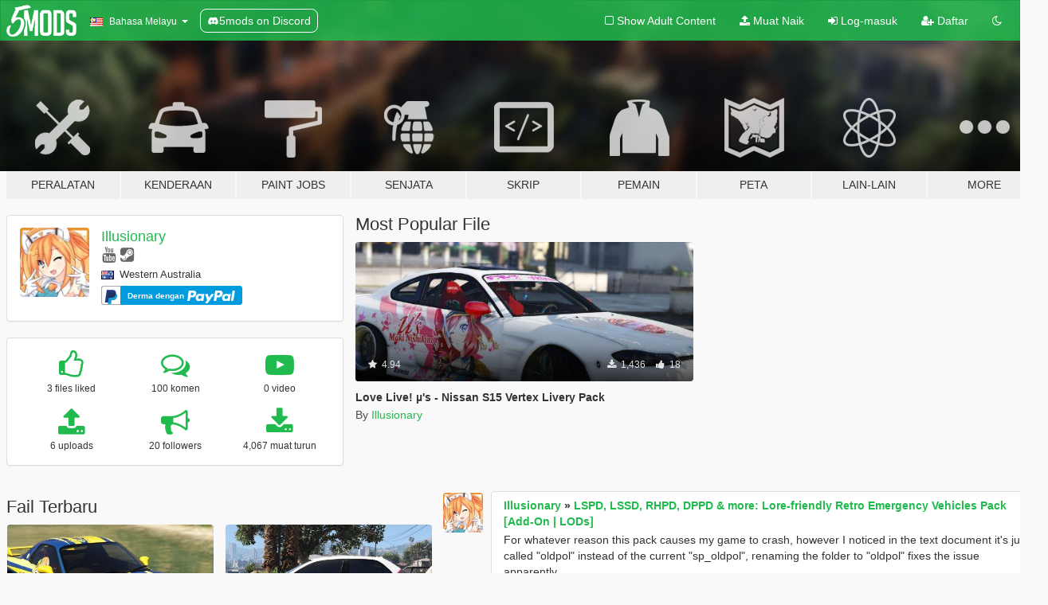

--- FILE ---
content_type: text/html; charset=utf-8
request_url: https://ms.gta5-mods.com/users/Illusionary
body_size: 12983
content:

<!DOCTYPE html>
<html lang="ms" dir="ltr">
<head>
	<title>
		Mod GTA 5 oleh Illusionary - GTA5-Mods.com
	</title>

		<script
		  async
		  src="https://hb.vntsm.com/v4/live/vms/sites/gta5-mods.com/index.js"
        ></script>

        <script>
          self.__VM = self.__VM || [];
          self.__VM.push(function (admanager, scope) {
            scope.Config.buildPlacement((configBuilder) => {
              configBuilder.add("billboard");
              configBuilder.addDefaultOrUnique("mobile_mpu").setBreakPoint("mobile")
            }).display("top-ad");

            scope.Config.buildPlacement((configBuilder) => {
              configBuilder.add("leaderboard");
              configBuilder.addDefaultOrUnique("mobile_mpu").setBreakPoint("mobile")
            }).display("central-ad");

            scope.Config.buildPlacement((configBuilder) => {
              configBuilder.add("mpu");
              configBuilder.addDefaultOrUnique("mobile_mpu").setBreakPoint("mobile")
            }).display("side-ad");

            scope.Config.buildPlacement((configBuilder) => {
              configBuilder.add("leaderboard");
              configBuilder.addDefaultOrUnique("mpu").setBreakPoint({ mediaQuery: "max-width:1200px" })
            }).display("central-ad-2");

            scope.Config.buildPlacement((configBuilder) => {
              configBuilder.add("leaderboard");
              configBuilder.addDefaultOrUnique("mobile_mpu").setBreakPoint("mobile")
            }).display("bottom-ad");

            scope.Config.buildPlacement((configBuilder) => {
              configBuilder.add("desktop_takeover");
              configBuilder.addDefaultOrUnique("mobile_takeover").setBreakPoint("mobile")
            }).display("takeover-ad");

            scope.Config.get('mpu').display('download-ad-1');
          });
        </script>

	<meta charset="utf-8">
	<meta name="viewport" content="width=320, initial-scale=1.0, maximum-scale=1.0">
	<meta http-equiv="X-UA-Compatible" content="IE=edge">
	<meta name="msapplication-config" content="none">
	<meta name="theme-color" content="#20ba4e">
	<meta name="msapplication-navbutton-color" content="#20ba4e">
	<meta name="apple-mobile-web-app-capable" content="yes">
	<meta name="apple-mobile-web-app-status-bar-style" content="#20ba4e">
	<meta name="csrf-param" content="authenticity_token" />
<meta name="csrf-token" content="QXzbwn/GdD1q0LZHoZGJRU6um36eA1clNyHeiufoAFXBK8YbnJqtSLiww+w8NcsoRfRkAi95/ma2vZ1p7gbNcw==" />
	

	<link rel="shortcut icon" type="image/x-icon" href="https://images.gta5-mods.com/icons/favicon.png">
	<link rel="stylesheet" media="screen" href="/assets/application-7e510725ebc5c55e88a9fd87c027a2aa9e20126744fbac89762e0fd54819c399.css" />
	    <link rel="alternate" hreflang="id" href="https://id.gta5-mods.com/users/Illusionary">
    <link rel="alternate" hreflang="ms" href="https://ms.gta5-mods.com/users/Illusionary">
    <link rel="alternate" hreflang="bg" href="https://bg.gta5-mods.com/users/Illusionary">
    <link rel="alternate" hreflang="ca" href="https://ca.gta5-mods.com/users/Illusionary">
    <link rel="alternate" hreflang="cs" href="https://cs.gta5-mods.com/users/Illusionary">
    <link rel="alternate" hreflang="da" href="https://da.gta5-mods.com/users/Illusionary">
    <link rel="alternate" hreflang="de" href="https://de.gta5-mods.com/users/Illusionary">
    <link rel="alternate" hreflang="el" href="https://el.gta5-mods.com/users/Illusionary">
    <link rel="alternate" hreflang="en" href="https://www.gta5-mods.com/users/Illusionary">
    <link rel="alternate" hreflang="es" href="https://es.gta5-mods.com/users/Illusionary">
    <link rel="alternate" hreflang="fr" href="https://fr.gta5-mods.com/users/Illusionary">
    <link rel="alternate" hreflang="gl" href="https://gl.gta5-mods.com/users/Illusionary">
    <link rel="alternate" hreflang="ko" href="https://ko.gta5-mods.com/users/Illusionary">
    <link rel="alternate" hreflang="hi" href="https://hi.gta5-mods.com/users/Illusionary">
    <link rel="alternate" hreflang="it" href="https://it.gta5-mods.com/users/Illusionary">
    <link rel="alternate" hreflang="hu" href="https://hu.gta5-mods.com/users/Illusionary">
    <link rel="alternate" hreflang="mk" href="https://mk.gta5-mods.com/users/Illusionary">
    <link rel="alternate" hreflang="nl" href="https://nl.gta5-mods.com/users/Illusionary">
    <link rel="alternate" hreflang="nb" href="https://no.gta5-mods.com/users/Illusionary">
    <link rel="alternate" hreflang="pl" href="https://pl.gta5-mods.com/users/Illusionary">
    <link rel="alternate" hreflang="pt-BR" href="https://pt.gta5-mods.com/users/Illusionary">
    <link rel="alternate" hreflang="ro" href="https://ro.gta5-mods.com/users/Illusionary">
    <link rel="alternate" hreflang="ru" href="https://ru.gta5-mods.com/users/Illusionary">
    <link rel="alternate" hreflang="sl" href="https://sl.gta5-mods.com/users/Illusionary">
    <link rel="alternate" hreflang="fi" href="https://fi.gta5-mods.com/users/Illusionary">
    <link rel="alternate" hreflang="sv" href="https://sv.gta5-mods.com/users/Illusionary">
    <link rel="alternate" hreflang="vi" href="https://vi.gta5-mods.com/users/Illusionary">
    <link rel="alternate" hreflang="tr" href="https://tr.gta5-mods.com/users/Illusionary">
    <link rel="alternate" hreflang="uk" href="https://uk.gta5-mods.com/users/Illusionary">
    <link rel="alternate" hreflang="zh-CN" href="https://zh.gta5-mods.com/users/Illusionary">

  <script src="/javascripts/ads.js"></script>

		<!-- Nexus Google Tag Manager -->
		<script nonce="true">
//<![CDATA[
				window.dataLayer = window.dataLayer || [];

						window.dataLayer.push({
								login_status: 'Guest',
								user_id: undefined,
								gta5mods_id: undefined,
						});

//]]>
</script>
		<script nonce="true">
//<![CDATA[
				(function(w,d,s,l,i){w[l]=w[l]||[];w[l].push({'gtm.start':
				new Date().getTime(),event:'gtm.js'});var f=d.getElementsByTagName(s)[0],
				j=d.createElement(s),dl=l!='dataLayer'?'&l='+l:'';j.async=true;j.src=
				'https://www.googletagmanager.com/gtm.js?id='+i+dl;f.parentNode.insertBefore(j,f);
				})(window,document,'script','dataLayer','GTM-KCVF2WQ');

//]]>
</script>		<!-- End Nexus Google Tag Manager -->
</head>
<body class=" ms">
	<!-- Google Tag Manager (noscript) -->
	<noscript><iframe src="https://www.googletagmanager.com/ns.html?id=GTM-KCVF2WQ"
										height="0" width="0" style="display:none;visibility:hidden"></iframe></noscript>
	<!-- End Google Tag Manager (noscript) -->

<div id="page-cover"></div>
<div id="page-loading">
	<span class="graphic"></span>
	<span class="message">Menunggu...</span>
</div>

<div id="page-cover"></div>

<nav id="main-nav" class="navbar navbar-default">
  <div class="container">
    <div class="navbar-header">
      <a class="navbar-brand" href="/"></a>

      <ul class="nav navbar-nav">
        <li id="language-dropdown" class="dropdown">
          <a href="#language" class="dropdown-toggle" data-toggle="dropdown">
            <span class="famfamfam-flag-my icon"></span>&nbsp;
            <span class="language-name">Bahasa Melayu</span>
            <span class="caret"></span>
          </a>

          <ul class="dropdown-menu dropdown-menu-with-footer">
                <li>
                  <a href="https://id.gta5-mods.com/users/Illusionary">
                    <span class="famfamfam-flag-id"></span>
                    <span class="language-name">Bahasa Indonesia</span>
                  </a>
                </li>
                <li>
                  <a href="https://ms.gta5-mods.com/users/Illusionary">
                    <span class="famfamfam-flag-my"></span>
                    <span class="language-name">Bahasa Melayu</span>
                  </a>
                </li>
                <li>
                  <a href="https://bg.gta5-mods.com/users/Illusionary">
                    <span class="famfamfam-flag-bg"></span>
                    <span class="language-name">Български</span>
                  </a>
                </li>
                <li>
                  <a href="https://ca.gta5-mods.com/users/Illusionary">
                    <span class="famfamfam-flag-catalonia"></span>
                    <span class="language-name">Català</span>
                  </a>
                </li>
                <li>
                  <a href="https://cs.gta5-mods.com/users/Illusionary">
                    <span class="famfamfam-flag-cz"></span>
                    <span class="language-name">Čeština</span>
                  </a>
                </li>
                <li>
                  <a href="https://da.gta5-mods.com/users/Illusionary">
                    <span class="famfamfam-flag-dk"></span>
                    <span class="language-name">Dansk</span>
                  </a>
                </li>
                <li>
                  <a href="https://de.gta5-mods.com/users/Illusionary">
                    <span class="famfamfam-flag-de"></span>
                    <span class="language-name">Deutsch</span>
                  </a>
                </li>
                <li>
                  <a href="https://el.gta5-mods.com/users/Illusionary">
                    <span class="famfamfam-flag-gr"></span>
                    <span class="language-name">Ελληνικά</span>
                  </a>
                </li>
                <li>
                  <a href="https://www.gta5-mods.com/users/Illusionary">
                    <span class="famfamfam-flag-gb"></span>
                    <span class="language-name">English</span>
                  </a>
                </li>
                <li>
                  <a href="https://es.gta5-mods.com/users/Illusionary">
                    <span class="famfamfam-flag-es"></span>
                    <span class="language-name">Español</span>
                  </a>
                </li>
                <li>
                  <a href="https://fr.gta5-mods.com/users/Illusionary">
                    <span class="famfamfam-flag-fr"></span>
                    <span class="language-name">Français</span>
                  </a>
                </li>
                <li>
                  <a href="https://gl.gta5-mods.com/users/Illusionary">
                    <span class="famfamfam-flag-es-gl"></span>
                    <span class="language-name">Galego</span>
                  </a>
                </li>
                <li>
                  <a href="https://ko.gta5-mods.com/users/Illusionary">
                    <span class="famfamfam-flag-kr"></span>
                    <span class="language-name">한국어</span>
                  </a>
                </li>
                <li>
                  <a href="https://hi.gta5-mods.com/users/Illusionary">
                    <span class="famfamfam-flag-in"></span>
                    <span class="language-name">हिन्दी</span>
                  </a>
                </li>
                <li>
                  <a href="https://it.gta5-mods.com/users/Illusionary">
                    <span class="famfamfam-flag-it"></span>
                    <span class="language-name">Italiano</span>
                  </a>
                </li>
                <li>
                  <a href="https://hu.gta5-mods.com/users/Illusionary">
                    <span class="famfamfam-flag-hu"></span>
                    <span class="language-name">Magyar</span>
                  </a>
                </li>
                <li>
                  <a href="https://mk.gta5-mods.com/users/Illusionary">
                    <span class="famfamfam-flag-mk"></span>
                    <span class="language-name">Македонски</span>
                  </a>
                </li>
                <li>
                  <a href="https://nl.gta5-mods.com/users/Illusionary">
                    <span class="famfamfam-flag-nl"></span>
                    <span class="language-name">Nederlands</span>
                  </a>
                </li>
                <li>
                  <a href="https://no.gta5-mods.com/users/Illusionary">
                    <span class="famfamfam-flag-no"></span>
                    <span class="language-name">Norsk</span>
                  </a>
                </li>
                <li>
                  <a href="https://pl.gta5-mods.com/users/Illusionary">
                    <span class="famfamfam-flag-pl"></span>
                    <span class="language-name">Polski</span>
                  </a>
                </li>
                <li>
                  <a href="https://pt.gta5-mods.com/users/Illusionary">
                    <span class="famfamfam-flag-br"></span>
                    <span class="language-name">Português do Brasil</span>
                  </a>
                </li>
                <li>
                  <a href="https://ro.gta5-mods.com/users/Illusionary">
                    <span class="famfamfam-flag-ro"></span>
                    <span class="language-name">Română</span>
                  </a>
                </li>
                <li>
                  <a href="https://ru.gta5-mods.com/users/Illusionary">
                    <span class="famfamfam-flag-ru"></span>
                    <span class="language-name">Русский</span>
                  </a>
                </li>
                <li>
                  <a href="https://sl.gta5-mods.com/users/Illusionary">
                    <span class="famfamfam-flag-si"></span>
                    <span class="language-name">Slovenščina</span>
                  </a>
                </li>
                <li>
                  <a href="https://fi.gta5-mods.com/users/Illusionary">
                    <span class="famfamfam-flag-fi"></span>
                    <span class="language-name">Suomi</span>
                  </a>
                </li>
                <li>
                  <a href="https://sv.gta5-mods.com/users/Illusionary">
                    <span class="famfamfam-flag-se"></span>
                    <span class="language-name">Svenska</span>
                  </a>
                </li>
                <li>
                  <a href="https://vi.gta5-mods.com/users/Illusionary">
                    <span class="famfamfam-flag-vn"></span>
                    <span class="language-name">Tiếng Việt</span>
                  </a>
                </li>
                <li>
                  <a href="https://tr.gta5-mods.com/users/Illusionary">
                    <span class="famfamfam-flag-tr"></span>
                    <span class="language-name">Türkçe</span>
                  </a>
                </li>
                <li>
                  <a href="https://uk.gta5-mods.com/users/Illusionary">
                    <span class="famfamfam-flag-ua"></span>
                    <span class="language-name">Українська</span>
                  </a>
                </li>
                <li>
                  <a href="https://zh.gta5-mods.com/users/Illusionary">
                    <span class="famfamfam-flag-cn"></span>
                    <span class="language-name">中文</span>
                  </a>
                </li>
          </ul>
        </li>
        <li class="discord-link">
          <a href="https://discord.gg/2PR7aMzD4U" target="_blank" rel="noreferrer">
            <img src="https://images.gta5-mods.com/site/discord-header.svg" height="15px" alt="">
            <span>5mods on Discord</span>
          </a>
        </li>
      </ul>
    </div>

    <ul class="nav navbar-nav navbar-right">
        <li>
          <a href="/adult_filter" title="Light mode">
              <span class="fa fa-square-o"></span>
            <span>Show Adult <span class="adult-filter__content-text">Content</span></span>
          </a>
        </li>
      <li class="hidden-xs">
        <a href="/upload">
          <span class="icon fa fa-upload"></span>
          Muat Naik
        </a>
      </li>

        <li>
          <a href="/login?r=/users/Illusionary">
            <span class="icon fa fa-sign-in"></span>
            <span class="login-text">Log-masuk</span>
          </a>
        </li>

        <li class="hidden-xs">
          <a href="/register?r=/users/Illusionary">
            <span class="icon fa fa-user-plus"></span>
            Daftar
          </a>
        </li>

        <li>
            <a href="/dark_mode" title="Dark mode">
              <span class="fa fa-moon-o"></span>
            </a>
        </li>

      <li id="search-dropdown">
        <a href="#search" class="dropdown-toggle" data-toggle="dropdown">
          <span class="fa fa-search"></span>
        </a>

        <div class="dropdown-menu">
          <div class="form-inline">
            <div class="form-group">
              <div class="input-group">
                <div class="input-group-addon"><span  class="fa fa-search"></span></div>
                <input type="text" class="form-control" placeholder="Carian di GTA 5 mods...">
              </div>
            </div>
            <button type="submit" class="btn btn-primary">
              Carian
            </button>
          </div>
        </div>
      </li>
    </ul>
  </div>
</nav>

<div id="banner" class="">
  <div class="container hidden-xs">
    <div id="intro">
      <h1 class="styled">Selamat datang ke GTA5-Mods.com</h1>
      <p>Select one of the following categories to start browsing the latest GTA 5 PC mods:</p>
    </div>
  </div>

  <div class="container">
    <ul id="navigation" class="clearfix ms">
        <li class="tools ">
          <a href="/tools">
            <span class="icon-category"></span>
            <span class="label-border"></span>
            <span class="label-category ">
              <span>Peralatan</span>
            </span>
          </a>
        </li>
        <li class="vehicles ">
          <a href="/vehicles">
            <span class="icon-category"></span>
            <span class="label-border"></span>
            <span class="label-category ">
              <span>Kenderaan</span>
            </span>
          </a>
        </li>
        <li class="paintjobs ">
          <a href="/paintjobs">
            <span class="icon-category"></span>
            <span class="label-border"></span>
            <span class="label-category ">
              <span>Paint Jobs</span>
            </span>
          </a>
        </li>
        <li class="weapons ">
          <a href="/weapons">
            <span class="icon-category"></span>
            <span class="label-border"></span>
            <span class="label-category ">
              <span>Senjata</span>
            </span>
          </a>
        </li>
        <li class="scripts ">
          <a href="/scripts">
            <span class="icon-category"></span>
            <span class="label-border"></span>
            <span class="label-category ">
              <span>Skrip</span>
            </span>
          </a>
        </li>
        <li class="player ">
          <a href="/player">
            <span class="icon-category"></span>
            <span class="label-border"></span>
            <span class="label-category ">
              <span>Pemain</span>
            </span>
          </a>
        </li>
        <li class="maps ">
          <a href="/maps">
            <span class="icon-category"></span>
            <span class="label-border"></span>
            <span class="label-category ">
              <span>Peta</span>
            </span>
          </a>
        </li>
        <li class="misc ">
          <a href="/misc">
            <span class="icon-category"></span>
            <span class="label-border"></span>
            <span class="label-category ">
              <span>Lain-Lain</span>
            </span>
          </a>
        </li>
      <li id="more-dropdown" class="more dropdown">
        <a href="#more" class="dropdown-toggle" data-toggle="dropdown">
          <span class="icon-category"></span>
          <span class="label-border"></span>
          <span class="label-category ">
            <span>More</span>
          </span>
        </a>

        <ul class="dropdown-menu pull-right">
          <li>
            <a href="http://www.gta5cheats.com" target="_blank">
              <span class="fa fa-external-link"></span>
              GTA 5 Cheats
            </a>
          </li>
        </ul>
      </li>
    </ul>
  </div>
</div>

<div id="content">
  
<div id="profile" data-user-id="97742">
  <div class="container">


        <div class="row">
          <div class="col-sm-6 col-md-4">
            <div class="user-panel panel panel-default">
              <div class="panel-body">
                <div class="row">
                  <div class="col-xs-3">
                    <a href="/users/Illusionary">
                      <img class="img-responsive" src="https://img.gta5-mods.com/q75-w100-h100-cfill/avatars/97742/d51da8-49549832_p0.png" alt="D51da8 49549832 p0" />
                    </a>
                  </div>
                  <div class="col-xs-9">
                    <a class="username" href="/users/Illusionary">Illusionary</a>

                        <br/>

                            <div class="user-social">
                              





<a title="YouTube" target="_blank" href="https://www.youtube.com/channel/UCEOz6MttA8PoEPk-M2feirA"><span class="fa fa-youtube"></span></a>

<a title="Steam" target="_blank" href="http://steamcommunity.com/id/illusionyary"><span class="fa fa-steam-square"></span></a>




                            </div>

                              <div class="user-location">
                                <span title="Australia" class="famfamfam-flag-au user-location-country"></span>
                                <span>Western Australia</span>
                              </div>

                            <div class="g-ytsubscribe" data-channel="null" data-channelid="UCEOz6MttA8PoEPk-M2feirA" data-layout="default" data-count="default"></div>

                                <div class="button-donate">
                                  
<div class="paypal-button-widget">
  <form method="post" action="https://www.paypal.com/cgi-bin/webscr" target="_blank">
    <input type="hidden" name="item_name" value="Donation for Illusionary [GTA5-Mods.com]">
    <input type="hidden" name="lc" value="ms_MY">
    <input type="hidden" name="no_shipping" value="1">
    <input type="hidden" name="cmd" value="_donations">
    <input type="hidden" name="business" value="itsdarkandrainy@gmail.com">
    <input type="hidden" name="bn" value="JavaScriptButtons_donate">
    <input type="hidden" name="notify_url" value="https://www.gta5-mods.com/ipn">
    <input type="hidden" name="custom" value="[97742, -1, -1]">
    <button class="paypal-button paypal-style-primary paypal-size-small" type="submit" dir="ltr">
        <span class="paypal-button-logo">
          <img src="[data-uri]">
        </span><span class="paypal-button-content" dir="auto">
          Derma dengan <img alt="PayPal" src="[data-uri]" />
        </span>
    </button>
  </form>
</div>
                                </div>


                  </div>
                </div>
              </div>
            </div>

              <div class="panel panel-default" dir="auto">
                <div class="panel-body">
                    <div class="user-stats">
                      <div class="row">
                        <div class="col-xs-4">
                          <span class="stat-icon fa fa-thumbs-o-up"></span>
                          <span class="stat-label">
                            3 files liked
                          </span>
                        </div>
                        <div class="col-xs-4">
                          <span class="stat-icon fa fa-comments-o"></span>
                          <span class="stat-label">
                            100 komen
                          </span>
                        </div>
                        <div class="col-xs-4">
                          <span class="stat-icon fa fa-youtube-play"></span>
                          <span class="stat-label">
                            0 video
                          </span>
                        </div>
                      </div>

                      <div class="row">
                        <div class="col-xs-4">
                          <span class="stat-icon fa fa-upload"></span>
                          <span class="stat-label">
                            6 uploads
                          </span>
                        </div>
                        <div class="col-xs-4">
                          <span class="stat-icon fa fa-bullhorn"></span>
                          <span class="stat-label">
                            20 followers
                          </span>
                        </div>
                          <div class="col-xs-4">
                            <span class="stat-icon fa fa-download"></span>
                            <span class="stat-label">
                              4,067 muat turun
                            </span>
                          </div>
                      </div>
                    </div>
                </div>
              </div>
          </div>

            <div class="col-sm-6 col-md-4 file-list">
              <h3 class="no-margin-top">Most Popular File</h3>
              
<div class="file-list-obj">
  <a href="/paintjobs/love-live-s-nissan-s15-vertex-livery-pack" title="Love Live! µ's - Nissan S15 Vertex Livery Pack" class="preview empty">

    <img title="Love Live! µ's - Nissan S15 Vertex Livery Pack" class="img-responsive" alt="Love Live! µ's - Nissan S15 Vertex Livery Pack" src="https://img.gta5-mods.com/q75-w500-h333-cfill/images/love-live-s-nissan-s15-vertex-livery-pack/eeb499-20160603135425_1.jpg" />

      <ul class="categories">
            <li>Livery</li>
      </ul>

      <div class="stats">
        <div>
            <span title="4.94 star rating">
              <span class="fa fa-star"></span> 4.94
            </span>
        </div>
        <div>
          <span title="1,436 Muat Turun">
            <span class="fa fa-download"></span> 1,436
          </span>
          <span class="stats-likes" title="18 Suka">
            <span class="fa fa-thumbs-up"></span> 18
          </span>
        </div>
      </div>

  </a>
  <div class="details">
    <div class="top">
      <div class="name">
        <a href="/paintjobs/love-live-s-nissan-s15-vertex-livery-pack" title="Love Live! µ's - Nissan S15 Vertex Livery Pack">
          <span dir="ltr">Love Live! µ's - Nissan S15 Vertex Livery Pack</span>
        </a>
      </div>
    </div>
    <div class="bottom">
      <span class="bottom-by">By</span> <a href="/users/Illusionary" title="Illusionary">Illusionary</a>
    </div>
  </div>
</div>
            </div>
        </div>

            <div class="row">
                  <div class="file-list col-sm-5">
                    <div class="row-heading">
                      <h3 class="latest-files">
                        Fail Terbaru
                      </h3>
                    </div>

                        <div class="row">
                            <div class="col-xs-6 col-sm-12 col-md-6">
                              
<div class="file-list-obj">
  <a href="/paintjobs/love-live-sunshine-hanamaru-kunikida-mazda-rx-7" title="Love Live! Sunshine!! Hanamaru Kunikida - Mazda RX-7" class="preview empty">

    <img title="Love Live! Sunshine!! Hanamaru Kunikida - Mazda RX-7" class="img-responsive" alt="Love Live! Sunshine!! Hanamaru Kunikida - Mazda RX-7" src="https://img.gta5-mods.com/q75-w500-h333-cfill/images/love-live-sunshine-hanamaru-kunikida-mazda-rx-7/0a98c9-20180203155436_1.jpg" />

      <ul class="categories">
            <li>Livery</li>
            <li>Fictional</li>
            <li>Asia</li>
      </ul>

      <div class="stats">
        <div>
            <span title="5.0 star rating">
              <span class="fa fa-star"></span> 5.0
            </span>
        </div>
        <div>
          <span title="461 Muat Turun">
            <span class="fa fa-download"></span> 461
          </span>
          <span class="stats-likes" title="12 Suka">
            <span class="fa fa-thumbs-up"></span> 12
          </span>
        </div>
      </div>

  </a>
  <div class="details">
    <div class="top">
      <div class="name">
        <a href="/paintjobs/love-live-sunshine-hanamaru-kunikida-mazda-rx-7" title="Love Live! Sunshine!! Hanamaru Kunikida - Mazda RX-7">
          <span dir="ltr">Love Live! Sunshine!! Hanamaru Kunikida - Mazda RX-7</span>
        </a>
      </div>
    </div>
    <div class="bottom">
      <span class="bottom-by">By</span> <a href="/users/Illusionary" title="Illusionary">Illusionary</a>
    </div>
  </div>
</div>
                            </div>
                            <div class="col-xs-6 col-sm-12 col-md-6">
                              
<div class="file-list-obj">
  <a href="/paintjobs/to-love-ru-deviluke-twins-mitsubishi-evo-ix-itasha-livery" title="To LOVE-Ru Deviluke Twins - Mitsubishi EVO IX Itasha Livery" class="preview empty">

    <img title="To LOVE-Ru Deviluke Twins - Mitsubishi EVO IX Itasha Livery" class="img-responsive" alt="To LOVE-Ru Deviluke Twins - Mitsubishi EVO IX Itasha Livery" src="https://img.gta5-mods.com/q75-w500-h333-cfill/images/to-love-ru-deviluke-twins-mitsubishi-evo-ix-itasha-livery/716b9b-20161014201530_1.jpg" />

      <ul class="categories">
            <li>Livery</li>
            <li>Itasha</li>
      </ul>

      <div class="stats">
        <div>
        </div>
        <div>
          <span title="634 Muat Turun">
            <span class="fa fa-download"></span> 634
          </span>
          <span class="stats-likes" title="10 Suka">
            <span class="fa fa-thumbs-up"></span> 10
          </span>
        </div>
      </div>

  </a>
  <div class="details">
    <div class="top">
      <div class="name">
        <a href="/paintjobs/to-love-ru-deviluke-twins-mitsubishi-evo-ix-itasha-livery" title="To LOVE-Ru Deviluke Twins - Mitsubishi EVO IX Itasha Livery">
          <span dir="ltr">To LOVE-Ru Deviluke Twins - Mitsubishi EVO IX Itasha Livery</span>
        </a>
      </div>
    </div>
    <div class="bottom">
      <span class="bottom-by">By</span> <a href="/users/Illusionary" title="Illusionary">Illusionary</a>
    </div>
  </div>
</div>
                            </div>
                        </div>
                        <div class="row">
                            <div class="col-xs-6 col-sm-12 col-md-6">
                              
<div class="file-list-obj">
  <a href="/paintjobs/love-live-sunshine-hanamaru-kunikida-mitsubishi-eclipse-gsx-livery" title="Love Live! Sunshine!! Hanamaru Kunikida - Mitsubishi Eclipse GSX Livery" class="preview empty">

    <img title="Love Live! Sunshine!! Hanamaru Kunikida - Mitsubishi Eclipse GSX Livery" class="img-responsive" alt="Love Live! Sunshine!! Hanamaru Kunikida - Mitsubishi Eclipse GSX Livery" src="https://img.gta5-mods.com/q75-w500-h333-cfill/images/love-live-sunshine-hanamaru-kunikida-mitsubishi-eclipse-gsx-livery/d99c7d-20160928160000_1.jpg" />

      <ul class="categories">
            <li>Livery</li>
      </ul>

      <div class="stats">
        <div>
            <span title="5.0 star rating">
              <span class="fa fa-star"></span> 5.0
            </span>
        </div>
        <div>
          <span title="357 Muat Turun">
            <span class="fa fa-download"></span> 357
          </span>
          <span class="stats-likes" title="4 Suka">
            <span class="fa fa-thumbs-up"></span> 4
          </span>
        </div>
      </div>

  </a>
  <div class="details">
    <div class="top">
      <div class="name">
        <a href="/paintjobs/love-live-sunshine-hanamaru-kunikida-mitsubishi-eclipse-gsx-livery" title="Love Live! Sunshine!! Hanamaru Kunikida - Mitsubishi Eclipse GSX Livery">
          <span dir="ltr">Love Live! Sunshine!! Hanamaru Kunikida - Mitsubishi Eclipse GSX Livery</span>
        </a>
      </div>
    </div>
    <div class="bottom">
      <span class="bottom-by">By</span> <a href="/users/Illusionary" title="Illusionary">Illusionary</a>
    </div>
  </div>
</div>
                            </div>
                            <div class="col-xs-6 col-sm-12 col-md-6">
                              
<div class="file-list-obj">
  <a href="/paintjobs/love-live-s-nissan-s15-vertex-livery-pack" title="Love Live! µ's - Nissan S15 Vertex Livery Pack" class="preview empty">

    <img title="Love Live! µ's - Nissan S15 Vertex Livery Pack" class="img-responsive" alt="Love Live! µ's - Nissan S15 Vertex Livery Pack" src="https://img.gta5-mods.com/q75-w500-h333-cfill/images/love-live-s-nissan-s15-vertex-livery-pack/eeb499-20160603135425_1.jpg" />

      <ul class="categories">
            <li>Livery</li>
      </ul>

      <div class="stats">
        <div>
            <span title="4.94 star rating">
              <span class="fa fa-star"></span> 4.94
            </span>
        </div>
        <div>
          <span title="1,436 Muat Turun">
            <span class="fa fa-download"></span> 1,436
          </span>
          <span class="stats-likes" title="18 Suka">
            <span class="fa fa-thumbs-up"></span> 18
          </span>
        </div>
      </div>

  </a>
  <div class="details">
    <div class="top">
      <div class="name">
        <a href="/paintjobs/love-live-s-nissan-s15-vertex-livery-pack" title="Love Live! µ's - Nissan S15 Vertex Livery Pack">
          <span dir="ltr">Love Live! µ's - Nissan S15 Vertex Livery Pack</span>
        </a>
      </div>
    </div>
    <div class="bottom">
      <span class="bottom-by">By</span> <a href="/users/Illusionary" title="Illusionary">Illusionary</a>
    </div>
  </div>
</div>
                            </div>
                        </div>
                        <div class="row">
                            <div class="col-xs-6 col-sm-12 col-md-6">
                              
<div class="file-list-obj">
  <a href="/paintjobs/love-live-umi-sonoda-nissan-s15-vertex-livery" title="Love Live! Umi Sonoda - Nissan S15 Vertex Livery" class="preview empty">

    <img title="Love Live! Umi Sonoda - Nissan S15 Vertex Livery" class="img-responsive" alt="Love Live! Umi Sonoda - Nissan S15 Vertex Livery" src="https://img.gta5-mods.com/q75-w500-h333-cfill/images/love-live-umi-sonoda-nissan-s15-vertex-livery/ddf19f-20160602111638_1.jpg" />

      <ul class="categories">
            <li>Livery</li>
      </ul>

      <div class="stats">
        <div>
            <span title="4.88 star rating">
              <span class="fa fa-star"></span> 4.88
            </span>
        </div>
        <div>
          <span title="700 Muat Turun">
            <span class="fa fa-download"></span> 700
          </span>
          <span class="stats-likes" title="16 Suka">
            <span class="fa fa-thumbs-up"></span> 16
          </span>
        </div>
      </div>

  </a>
  <div class="details">
    <div class="top">
      <div class="name">
        <a href="/paintjobs/love-live-umi-sonoda-nissan-s15-vertex-livery" title="Love Live! Umi Sonoda - Nissan S15 Vertex Livery">
          <span dir="ltr">Love Live! Umi Sonoda - Nissan S15 Vertex Livery</span>
        </a>
      </div>
    </div>
    <div class="bottom">
      <span class="bottom-by">By</span> <a href="/users/Illusionary" title="Illusionary">Illusionary</a>
    </div>
  </div>
</div>
                            </div>
                            <div class="col-xs-6 col-sm-12 col-md-6">
                              
<div class="file-list-obj">
  <a href="/paintjobs/blaine-county-police-mini-texture-pack" title="Blaine County Police Mini Texture Pack" class="preview empty">

    <img title="Blaine County Police Mini Texture Pack" class="img-responsive" alt="Blaine County Police Mini Texture Pack" src="https://img.gta5-mods.com/q75-w500-h333-cfill/images/blaine-county-police-mini-texture-pack/0f1913-2016-02-10_00009.jpg" />

      <ul class="categories">
            <li>Emergency</li>
      </ul>

      <div class="stats">
        <div>
            <span title="4.88 star rating">
              <span class="fa fa-star"></span> 4.88
            </span>
        </div>
        <div>
          <span title="479 Muat Turun">
            <span class="fa fa-download"></span> 479
          </span>
          <span class="stats-likes" title="7 Suka">
            <span class="fa fa-thumbs-up"></span> 7
          </span>
        </div>
      </div>

  </a>
  <div class="details">
    <div class="top">
      <div class="name">
        <a href="/paintjobs/blaine-county-police-mini-texture-pack" title="Blaine County Police Mini Texture Pack">
          <span dir="ltr">Blaine County Police Mini Texture Pack</span>
        </a>
      </div>
    </div>
    <div class="bottom">
      <span class="bottom-by">By</span> <a href="/users/Illusionary" title="Illusionary">Illusionary</a>
    </div>
  </div>
</div>
                            </div>
                        </div>
                  </div>

                  <div id="comments" class="col-sm-7">
                    <ul class="media-list comments-list" style="display: block;">
                      
    <li id="comment-2387455" class="comment media " data-comment-id="2387455" data-username="Illusionary" data-mentions="[]">
      <div class="media-left">
        <a href="/users/Illusionary"><img class="media-object" src="https://img.gta5-mods.com/q75-w100-h100-cfill/avatars/97742/d51da8-49549832_p0.png" alt="D51da8 49549832 p0" /></a>
      </div>
      <div class="media-body">
        <div class="panel panel-default">
          <div class="panel-body">
            <div class="media-heading clearfix">
              <div class="pull-left flip" dir="auto">
                <a href="/users/Illusionary">Illusionary</a>
                    &raquo;
                    <a href="/vehicles/lore-friendly-retro-emergency-vehicles-pack-add-on-lods">LSPD, LSSD, RHPD, DPPD &amp; more: Lore-friendly Retro Emergency Vehicles Pack [Add-On | LODs]</a>
              </div>
              <div class="pull-right flip">
                

                
              </div>
            </div>

            <div class="comment-text " dir="auto"><p>For whatever reason this pack causes my game to crash, however I noticed in the text document it&#39;s just called &quot;oldpol&quot; instead of the current &quot;sp_oldpol&quot;, renaming the folder to &quot;oldpol&quot; fixes the issue apparently.</p></div>

            <div class="media-details clearfix">
              <div class="row">
                <div class="col-md-8 text-left flip">

                    <a class="inline-icon-text" href="/vehicles/lore-friendly-retro-emergency-vehicles-pack-add-on-lods#comment-2387455"><span class="fa fa-comments-o"></span>View Context</a>

                  

                  
                </div>
                <div class="col-md-4 text-right flip" title="Sab, 11 Okt 2025 06:42:04 +0000">11 Oktober, 2025</div>
              </div>
            </div>
          </div>
        </div>
      </div>
    </li>

    <li id="comment-2374540" class="comment media " data-comment-id="2374540" data-username="Illusionary" data-mentions="[]">
      <div class="media-left">
        <a href="/users/Illusionary"><img class="media-object" src="https://img.gta5-mods.com/q75-w100-h100-cfill/avatars/97742/d51da8-49549832_p0.png" alt="D51da8 49549832 p0" /></a>
      </div>
      <div class="media-body">
        <div class="panel panel-default">
          <div class="panel-body">
            <div class="media-heading clearfix">
              <div class="pull-left flip" dir="auto">
                <a href="/users/Illusionary">Illusionary</a>
                    &raquo;
                    <a href="/vehicles/san-andreas-policing-overhaul-vehicle-pack-lspd-lssd-more-add-on-replace">San Andreas Policing Overhaul Vehicle Pack (LSPD, LSSD &amp; More)</a>
              </div>
              <div class="pull-right flip">
                

                <span class="comment-rating" data-rating="5.0"></span>
              </div>
            </div>

            <div class="comment-text " dir="auto"><p>Hey John, fantastic pack great work! I usually add these vehicles to my dispatch.meta file so I can have more variation with my wanted levels, but I notice whenever I replace the default &quot;fbi2&quot; for a different SWAT vehicle it either doesn&#39;t spawn at all or spawns with no pedestrians in it (for example I replaced fbi2 with poltarv to get the lore bearcat to spawn), any ideas why? This isn&#39;t just an issue with your pack, just wondering if maybe you have a solution for this.</p></div>

            <div class="media-details clearfix">
              <div class="row">
                <div class="col-md-8 text-left flip">

                    <a class="inline-icon-text" href="/vehicles/san-andreas-policing-overhaul-vehicle-pack-lspd-lssd-more-add-on-replace#comment-2374540"><span class="fa fa-comments-o"></span>View Context</a>

                  

                  
                </div>
                <div class="col-md-4 text-right flip" title="Sel, 05 Ogo 2025 12:34:58 +0000">05 Ogos, 2025</div>
              </div>
            </div>
          </div>
        </div>
      </div>
    </li>

    <li id="comment-2286989" class="comment media " data-comment-id="2286989" data-username="Illusionary" data-mentions="[]">
      <div class="media-left">
        <a href="/users/Illusionary"><img class="media-object" src="https://img.gta5-mods.com/q75-w100-h100-cfill/avatars/97742/d51da8-49549832_p0.png" alt="D51da8 49549832 p0" /></a>
      </div>
      <div class="media-body">
        <div class="panel panel-default">
          <div class="panel-body">
            <div class="media-heading clearfix">
              <div class="pull-left flip" dir="auto">
                <a href="/users/Illusionary">Illusionary</a>
                    &raquo;
                    <a href="/vehicles/lore-friendly-retro-emergency-vehicles-pack-add-on-lods">LSPD, LSSD, RHPD, DPPD &amp; more: Lore-friendly Retro Emergency Vehicles Pack [Add-On | LODs]</a>
              </div>
              <div class="pull-right flip">
                

                <span class="comment-rating" data-rating="5.0"></span>
              </div>
            </div>

            <div class="comment-text " dir="auto"><p>I feel like I&#39;m being an idiot but I&#39;ve got the pack installed and it works fine, but I can&#39;t seem to spawn the non-LSPD Merit Classics with Simple Native Trainer, they just don&#39;t appear in the addon vehicles menu for some reason. I might be missing a few others too, I&#39;m not sure why as I can see all the .yfts in OpenIV lol. </p>

<p>Reinstalled GTA V just for this mod so quite possibly just on my end. </p></div>

            <div class="media-details clearfix">
              <div class="row">
                <div class="col-md-8 text-left flip">

                    <a class="inline-icon-text" href="/vehicles/lore-friendly-retro-emergency-vehicles-pack-add-on-lods#comment-2286989"><span class="fa fa-comments-o"></span>View Context</a>

                  

                  
                </div>
                <div class="col-md-4 text-right flip" title="Sab, 17 Ogo 2024 17:29:30 +0000">17 Ogos, 2024</div>
              </div>
            </div>
          </div>
        </div>
      </div>
    </li>

    <li id="comment-2283229" class="comment media " data-comment-id="2283229" data-username="Illusionary" data-mentions="[]">
      <div class="media-left">
        <a href="/users/Illusionary"><img class="media-object" src="https://img.gta5-mods.com/q75-w100-h100-cfill/avatars/97742/d51da8-49549832_p0.png" alt="D51da8 49549832 p0" /></a>
      </div>
      <div class="media-body">
        <div class="panel panel-default">
          <div class="panel-body">
            <div class="media-heading clearfix">
              <div class="pull-left flip" dir="auto">
                <a href="/users/Illusionary">Illusionary</a>
                    &raquo;
                    <a href="/vehicles/lore-friendly-retro-emergency-vehicles-pack-add-on-lods">LSPD, LSSD, RHPD, DPPD &amp; more: Lore-friendly Retro Emergency Vehicles Pack [Add-On | LODs]</a>
              </div>
              <div class="pull-right flip">
                

                
              </div>
            </div>

            <div class="comment-text " dir="auto"><p>Now this is what I&#39;ve been waiting for, a vanilla vehicle retro pack. </p></div>

            <div class="media-details clearfix">
              <div class="row">
                <div class="col-md-8 text-left flip">

                    <a class="inline-icon-text" href="/vehicles/lore-friendly-retro-emergency-vehicles-pack-add-on-lods#comment-2283229"><span class="fa fa-comments-o"></span>View Context</a>

                  

                  
                </div>
                <div class="col-md-4 text-right flip" title="Rab, 07 Ogo 2024 13:34:53 +0000">07 Ogos, 2024</div>
              </div>
            </div>
          </div>
        </div>
      </div>
    </li>

    <li id="comment-2153823" class="comment media " data-comment-id="2153823" data-username="Illusionary" data-mentions="[]">
      <div class="media-left">
        <a href="/users/Illusionary"><img class="media-object" src="https://img.gta5-mods.com/q75-w100-h100-cfill/avatars/97742/d51da8-49549832_p0.png" alt="D51da8 49549832 p0" /></a>
      </div>
      <div class="media-body">
        <div class="panel panel-default">
          <div class="panel-body">
            <div class="media-heading clearfix">
              <div class="pull-left flip" dir="auto">
                <a href="/users/Illusionary">Illusionary</a>
                    &raquo;
                    <a href="/vehicles/lssd-karlin-boor-add-on-replace-template">LSSD Karlin boor[ADD-ON/REPLACE/TEMPLATE]</a>
              </div>
              <div class="pull-right flip">
                

                
              </div>
            </div>

            <div class="comment-text " dir="auto"><p>the japanese police mounted a lightbar over the targa tops on their 300zx lol. </p></div>

            <div class="media-details clearfix">
              <div class="row">
                <div class="col-md-8 text-left flip">

                    <a class="inline-icon-text" href="/vehicles/lssd-karlin-boor-add-on-replace-template#comment-2153823"><span class="fa fa-comments-o"></span>View Context</a>

                  

                  
                </div>
                <div class="col-md-4 text-right flip" title="Rab, 24 Mei 2023 07:53:36 +0000">24 Mei, 2023</div>
              </div>
            </div>
          </div>
        </div>
      </div>
    </li>

    <li id="comment-2093500" class="comment media " data-comment-id="2093500" data-username="Illusionary" data-mentions="[]">
      <div class="media-left">
        <a href="/users/Illusionary"><img class="media-object" src="https://img.gta5-mods.com/q75-w100-h100-cfill/avatars/97742/d51da8-49549832_p0.png" alt="D51da8 49549832 p0" /></a>
      </div>
      <div class="media-body">
        <div class="panel panel-default">
          <div class="panel-body">
            <div class="media-heading clearfix">
              <div class="pull-left flip" dir="auto">
                <a href="/users/Illusionary">Illusionary</a>
                    &raquo;
                    <a href="/vehicles/los-santos-county-police-pack-clearlynotadam">Los Santos County Police Pack</a>
              </div>
              <div class="pull-right flip">
                

                <span class="comment-rating" data-rating="4.5"></span>
              </div>
            </div>

            <div class="comment-text " dir="auto"><p>Hot</p></div>

            <div class="media-details clearfix">
              <div class="row">
                <div class="col-md-8 text-left flip">

                    <a class="inline-icon-text" href="/vehicles/los-santos-county-police-pack-clearlynotadam#comment-2093500"><span class="fa fa-comments-o"></span>View Context</a>

                  

                  
                </div>
                <div class="col-md-4 text-right flip" title="Ahd, 06 Nov 2022 19:18:05 +0000">06 November, 2022</div>
              </div>
            </div>
          </div>
        </div>
      </div>
    </li>

    <li id="comment-2014725" class="comment media " data-comment-id="2014725" data-username="Illusionary" data-mentions="[]">
      <div class="media-left">
        <a href="/users/Illusionary"><img class="media-object" src="https://img.gta5-mods.com/q75-w100-h100-cfill/avatars/97742/d51da8-49549832_p0.png" alt="D51da8 49549832 p0" /></a>
      </div>
      <div class="media-body">
        <div class="panel panel-default">
          <div class="panel-body">
            <div class="media-heading clearfix">
              <div class="pull-left flip" dir="auto">
                <a href="/users/Illusionary">Illusionary</a>
                    &raquo;
                    <a href="/vehicles/jdm-plates-pack-5-plates">JDM Plates Pack [5 PLATES]</a>
              </div>
              <div class="pull-right flip">
                

                
              </div>
            </div>

            <div class="comment-text " dir="auto"><p>Three Australian plates in the mix? Kinda confused here lol. </p></div>

            <div class="media-details clearfix">
              <div class="row">
                <div class="col-md-8 text-left flip">

                    <a class="inline-icon-text" href="/vehicles/jdm-plates-pack-5-plates#comment-2014725"><span class="fa fa-comments-o"></span>View Context</a>

                  

                  
                </div>
                <div class="col-md-4 text-right flip" title="Isn, 04 Apr 2022 21:28:22 +0000">04 April, 2022</div>
              </div>
            </div>
          </div>
        </div>
      </div>
    </li>

    <li id="comment-2011545" class="comment media " data-comment-id="2011545" data-username="Illusionary" data-mentions="[]">
      <div class="media-left">
        <a href="/users/Illusionary"><img class="media-object" src="https://img.gta5-mods.com/q75-w100-h100-cfill/avatars/97742/d51da8-49549832_p0.png" alt="D51da8 49549832 p0" /></a>
      </div>
      <div class="media-body">
        <div class="panel panel-default">
          <div class="panel-body">
            <div class="media-heading clearfix">
              <div class="pull-left flip" dir="auto">
                <a href="/users/Illusionary">Illusionary</a>
                    &raquo;
                    <a href="/vehicles/vapid-kennel-animal-control-truck-sp-fivem-add-on">Vapid Kennel - Animal Control Truck [SP | FiveM | Add-on]</a>
              </div>
              <div class="pull-right flip">
                

                <span class="comment-rating" data-rating="4.5"></span>
              </div>
            </div>

            <div class="comment-text " dir="auto"><p>Great for LSPDFR, thanks!</p></div>

            <div class="media-details clearfix">
              <div class="row">
                <div class="col-md-8 text-left flip">

                    <a class="inline-icon-text" href="/vehicles/vapid-kennel-animal-control-truck-sp-fivem-add-on#comment-2011545"><span class="fa fa-comments-o"></span>View Context</a>

                  

                  
                </div>
                <div class="col-md-4 text-right flip" title="Isn, 28 Mac 2022 06:02:38 +0000">28 Mac, 2022</div>
              </div>
            </div>
          </div>
        </div>
      </div>
    </li>

    <li id="comment-2007394" class="comment media " data-comment-id="2007394" data-username="Illusionary" data-mentions="[]">
      <div class="media-left">
        <a href="/users/Illusionary"><img class="media-object" src="https://img.gta5-mods.com/q75-w100-h100-cfill/avatars/97742/d51da8-49549832_p0.png" alt="D51da8 49549832 p0" /></a>
      </div>
      <div class="media-body">
        <div class="panel panel-default">
          <div class="panel-body">
            <div class="media-heading clearfix">
              <div class="pull-left flip" dir="auto">
                <a href="/users/Illusionary">Illusionary</a>
                    &raquo;
                    <a href="/vehicles/pfister-stardust-add-on-tuning">Pfister Stardust [Add-On | Tuning]</a>
              </div>
              <div class="pull-right flip">
                

                <span class="comment-rating" data-rating="4.5"></span>
              </div>
            </div>

            <div class="comment-text " dir="auto"><p>something something contested islands </p></div>

            <div class="media-details clearfix">
              <div class="row">
                <div class="col-md-8 text-left flip">

                    <a class="inline-icon-text" href="/vehicles/pfister-stardust-add-on-tuning#comment-2007394"><span class="fa fa-comments-o"></span>View Context</a>

                  

                  
                </div>
                <div class="col-md-4 text-right flip" title="Rab, 16 Mac 2022 05:22:35 +0000">16 Mac, 2022</div>
              </div>
            </div>
          </div>
        </div>
      </div>
    </li>

    <li id="comment-1965204" class="comment media " data-comment-id="1965204" data-username="Illusionary" data-mentions="[]">
      <div class="media-left">
        <a href="/users/Illusionary"><img class="media-object" src="https://img.gta5-mods.com/q75-w100-h100-cfill/avatars/97742/d51da8-49549832_p0.png" alt="D51da8 49549832 p0" /></a>
      </div>
      <div class="media-body">
        <div class="panel panel-default">
          <div class="panel-body">
            <div class="media-heading clearfix">
              <div class="pull-left flip" dir="auto">
                <a href="/users/Illusionary">Illusionary</a>
                    &raquo;
                    <a href="/vehicles/annis-elegy-rh4-add-on-tuning-liveries-sounds">Annis Elegy RH4 [Add-On | Tuning | Liveries | Sounds]</a>
              </div>
              <div class="pull-right flip">
                

                <span class="comment-rating" data-rating="4.5"></span>
              </div>
            </div>

            <div class="comment-text " dir="auto"><p>hot</p></div>

            <div class="media-details clearfix">
              <div class="row">
                <div class="col-md-8 text-left flip">

                    <a class="inline-icon-text" href="/vehicles/annis-elegy-rh4-add-on-tuning-liveries-sounds#comment-1965204"><span class="fa fa-comments-o"></span>View Context</a>

                  

                  
                </div>
                <div class="col-md-4 text-right flip" title="Isn, 29 Nov 2021 12:03:53 +0000">29 November, 2021</div>
              </div>
            </div>
          </div>
        </div>
      </div>
    </li>

                    </ul>
                  </div>
            </div>

  </div>
</div>
</div>
<div id="footer">
  <div class="container">

    <div class="row">

      <div class="col-sm-4 col-md-4">

        <a href="/users/Slim Trashman" class="staff">Designed in Alderney</a><br/>
        <a href="/users/rappo" class="staff">Made in Los Santos</a>

      </div>

      <div class="col-sm-8 col-md-8 hidden-xs">

        <div class="col-md-4 hidden-sm hidden-xs">
          <ul>
            <li>
              <a href="/tools">Peralatan Mod GTA 5</a>
            </li>
            <li>
              <a href="/vehicles">Mod Kenderaan GTA 5</a>
            </li>
            <li>
              <a href="/paintjobs">GTA 5 Vehicle Paint Job Mods</a>
            </li>
            <li>
              <a href="/weapons">Mod Senjata GTA 5</a>
            </li>
            <li>
              <a href="/scripts">Mod Skrip GTA 5</a>
            </li>
            <li>
              <a href="/player">Mod Pemain GTA 5</a>
            </li>
            <li>
              <a href="/maps">Mod Peta GTA 5</a>
            </li>
            <li>
              <a href="/misc">Mod Lain-Lain GTA 5</a>
            </li>
          </ul>
        </div>

        <div class="col-sm-4 col-md-4 hidden-xs">
          <ul>
            <li>
              <a href="/all">Fail Terbaru</a>
            </li>
            <li>
              <a href="/all/tags/featured">Fail Yang Diketengahkan</a>
            </li>
            <li>
              <a href="/all/most-liked">Fail Paling Disukai</a>
            </li>
            <li>
              <a href="/all/most-downloaded">Fail Paling Dimuat-turun</a>
            </li>
            <li>
              <a href="/all/highest-rated">Fail Dinilai Tinggi</a>
            </li>
            <li>
              <a href="/leaderboard">Ketua GTA5-Mods.com</a>
            </li>
          </ul>
        </div>

        <div class="col-sm-4 col-md-4">
          <ul>
            <li>
              <a href="/contact">
                Hubungi
              </a>
            </li>
            <li>
              <a href="/privacy">
                Dasar Privasi
              </a>
            </li>
            <li>
              <a href="/terms">
                Terma-Terma Penggunaan
              </a>
            </li>
            <li>
              <a href="https://www.cognitoforms.com/NexusMods/_5ModsDMCAForm">
                DMCA
              </a>
            </li>
            <li>
              <a href="https://www.twitter.com/5mods" class="social" target="_blank" rel="noreferrer" title="5mods di Twitter">
                <span class="fa fa-twitter-square"></span>
                5mods di Twitter
              </a>
            </li>
            <li>
              <a href="https://www.facebook.com/5mods" class="social" target="_blank" rel="noreferrer" title="5mods di Facebook">
                <span class="fa fa-facebook-official"></span>
                5mods di Facebook
              </a>
            </li>
            <li>
              <a href="https://discord.gg/2PR7aMzD4U" class="social" target="_blank" rel="noreferrer" title="5mods on Discord">
                <img src="https://images.gta5-mods.com/site/discord-footer.svg#discord" height="15px" alt="">
                5mods on Discord
              </a>
            </li>
          </ul>
        </div>

      </div>

    </div>
  </div>
</div>

<script src="/assets/i18n-df0d92353b403d0e94d1a4f346ded6a37d72d69e9a14f2caa6d80e755877da17.js"></script>
<script src="/assets/translations-a23fafd59dbdbfa99c7d1d49b61f0ece1d1aff5b9b63d693ca14bfa61420d77c.js"></script>
<script type="text/javascript">
		I18n.defaultLocale = 'en';
		I18n.locale = 'ms';
		I18n.fallbacks = true;

		var GTA5M = {User: {authenticated: false}};
</script>
<script src="/assets/application-d3801923323270dc3fae1f7909466e8a12eaf0dc3b846aa57c43fa1873fe9d56.js"></script>
  <script src="https://apis.google.com/js/platform.js" xmlns="http://www.w3.org/1999/html"></script>
            <script type="application/ld+json">
            {
              "@context": "http://schema.org",
              "@type": "Person",
              "name": "Illusionary"
            }
            </script>


<!-- Quantcast Tag -->
<script type="text/javascript">
		var _qevents = _qevents || [];
		(function () {
				var elem = document.createElement('script');
				elem.src = (document.location.protocol == "https:" ? "https://secure" : "http://edge") + ".quantserve.com/quant.js";
				elem.async = true;
				elem.type = "text/javascript";
				var scpt = document.getElementsByTagName('script')[0];
				scpt.parentNode.insertBefore(elem, scpt);
		})();
		_qevents.push({
				qacct: "p-bcgV-fdjlWlQo"
		});
</script>
<noscript>
	<div style="display:none;">
		<img src="//pixel.quantserve.com/pixel/p-bcgV-fdjlWlQo.gif" border="0" height="1" width="1" alt="Quantcast"/>
	</div>
</noscript>
<!-- End Quantcast tag -->

<!-- Ad Blocker Checks -->
<script type="application/javascript">
    (function () {
        console.log("ABD: ", window.AdvertStatus);
        if (window.AdvertStatus === undefined) {
            var container = document.createElement('div');
            container.classList.add('container');

            var div = document.createElement('div');
            div.classList.add('alert', 'alert-warning');
            div.innerText = "Ad-blockers can cause errors with the image upload service, please consider turning them off if you have issues.";
            container.appendChild(div);

            var upload = document.getElementById('upload');
            if (upload) {
                upload.insertBefore(container, upload.firstChild);
            }
        }
    })();
</script>



<div class="js-paloma-hook" data-id="1768417747705">
  <script type="text/javascript">
    (function(){
      // Do not continue if Paloma not found.
      if (window['Paloma'] === undefined) {
        return true;
      }

      Paloma.env = 'production';

      // Remove any callback details if any
      $('.js-paloma-hook[data-id!=' + 1768417747705 + ']').remove();

      var request = {"resource":"User","action":"profile","params":{}};

      Paloma.engine.setRequest({
        id: "1768417747705",
        resource: request['resource'],
        action: request['action'],
        params: request['params']});
    })();
  </script>
</div>
</body>
</html>


--- FILE ---
content_type: text/html; charset=utf-8
request_url: https://accounts.google.com/o/oauth2/postmessageRelay?parent=https%3A%2F%2Fms.gta5-mods.com&jsh=m%3B%2F_%2Fscs%2Fabc-static%2F_%2Fjs%2Fk%3Dgapi.lb.en.OE6tiwO4KJo.O%2Fd%3D1%2Frs%3DAHpOoo_Itz6IAL6GO-n8kgAepm47TBsg1Q%2Fm%3D__features__
body_size: 159
content:
<!DOCTYPE html><html><head><title></title><meta http-equiv="content-type" content="text/html; charset=utf-8"><meta http-equiv="X-UA-Compatible" content="IE=edge"><meta name="viewport" content="width=device-width, initial-scale=1, minimum-scale=1, maximum-scale=1, user-scalable=0"><script src='https://ssl.gstatic.com/accounts/o/2580342461-postmessagerelay.js' nonce="_k-T_vI6qsvlw2463_b-Gg"></script></head><body><script type="text/javascript" src="https://apis.google.com/js/rpc:shindig_random.js?onload=init" nonce="_k-T_vI6qsvlw2463_b-Gg"></script></body></html>